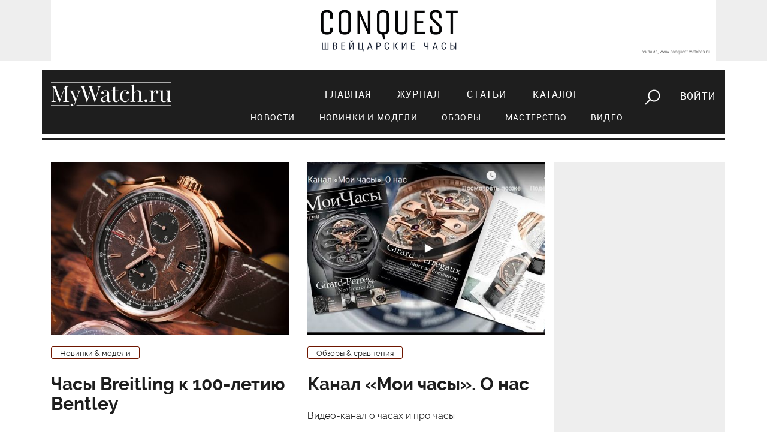

--- FILE ---
content_type: text/html; charset=utf-8
request_url: https://mywatch.ru/articles/?cur_cc=394&category=all&order=&view=&curPos=2500
body_size: 35646
content:
<!doctype html>
<html>
<head>
<!-- Google Tag Manager -->
<script>(function(w,d,s,l,i){w[l]=w[l]||[];w[l].push({'gtm.start':
new Date().getTime(),event:'gtm.js'});var f=d.getElementsByTagName(s)[0],
j=d.createElement(s),dl=l!='dataLayer'?'&l='+l:'';j.async=true;j.src=
'https://www.googletagmanager.com/gtm.js?id='+i+dl;f.parentNode.insertBefore(j,f);
})(window,document,'script','dataLayer','GTM-5CSCZZ');</script>
<!-- End Google Tag Manager -->

<!-- Global site tag (gtag.js) - Google Analytics 
<script async src="https://www.googletagmanager.com/gtag/js?id=UA-55883361-1"></script>
<script>
  window.dataLayer = window.dataLayer || [];
  function gtag(){dataLayer.push(arguments);}
  gtag('js', new Date());

  gtag('config', 'UA-55883361-1');
</script>
-->

    <meta name="google-site-verification" content="UQALiMvYxcjjQHtfmcqNqYSvOB6fTADvDg6HNjUaWxo" />
    <meta http-equiv="Content-Type" content="text/html; charset=utf-8" />
    
    <title>Статьи</title>
            <meta property="og:title" content="" />
    <meta property="og:description" content="" />
    <meta property="og:image" content="http://mywatch.ru" />
    
        
    <meta name="viewport" content="width=device-width, initial-scale=1, maximum-scale=1">           

    <link rel="stylesheet" href="/netcat_template/template/mywatch_new/assets/libs/bootstrap.v4.0.0-alpha.6/css/bootstrap.min.css">
    <link rel="stylesheet" href="/netcat_template/template/mywatch_new/assets/libs/font-awesome.v4.7.0/css/font-awesome.min.css">
    <link rel="stylesheet" href="/netcat_template/template/mywatch_new/assets/libs/magnific-popup.v1.1.0/magnific-popup.css">
    <link rel="stylesheet" href="/netcat_template/template/mywatch_new/assets/libs/OwlCarousel2-2.2.1/assets/owl.carousel.min.css">
    <link rel="stylesheet" href="/netcat_template/template/mywatch_new/assets/libs/OwlCarousel2-2.2.1/assets/owl.theme.green.min.css">
    <link rel="stylesheet" href="/netcat_template/template/mywatch_new/assets/libs/lightGallery/css/lightgallery.min.css">
    <link rel="stylesheet" href="/netcat_template/template/mywatch_new/assets/css/main.css?v=26">

    <script type="text/javascript" src="/netcat_template/template/mywatch_new/assets/libs/jquery.v3.1.1/jquery.min.js"></script>
    <script type="text/javascript" src="/netcat_template/template/mywatch_new/assets/libs/tether.min.js"></script>
    <script type="text/javascript" src="/netcat_template/template/mywatch_new/assets/libs/bootstrap.v4.0.0-alpha.6/js/bootstrap.min.js"></script>
    <script type="text/javascript" src="/netcat_template/template/mywatch_new/assets/libs/magnific-popup.v1.1.0/jquery.magnific-popup.min.js"></script>
    <script type="text/javascript" src="/netcat_template/template/mywatch_new/assets/libs/OwlCarousel2-2.2.1/owl.carousel.min.js"></script>
    <script type="text/javascript" src="/netcat_template/template/mywatch_new/assets/libs/lightGallery/js/lightgallery-all.min.js"></script>
    <script src='/netcat/modules/auth/auth.js'></script>
    <script type="text/javascript" src="/netcat_template/template/mywatch_new/assets/js/main.js?v=26"></script>

</head>
<body>


<!-- Google Tag Manager (noscript) -->
<noscript><iframe src="https://www.googletagmanager.com/ns.html?id=GTM-5CSCZZ"
height="0" width="0" style="display:none;visibility:hidden"></iframe></noscript>
<!-- End Google Tag Manager (noscript) -->
 
    <div class="mobile-nav">
        <input id="hamburger" class="hamburger" type="checkbox"/>
        <label class="hamburger" for="hamburger">
            <i></i>
            <text>
                <close>Убрать</close>
              <open>Меню</open>
            </text>
        </label>
        <section class="drawer-list">
            <ul>
                <li><a href="/index/" title="Главная">Главная</a></li><li><a href="/magazine/" title="Журнал">Журнал</a></li><li><a href="/articles/" title="Статьи">Статьи</a></li><li><a href="/catalog/" title="Каталог">Каталог</a></li>                <li><hr class="menu-line"></li>
                <li class="subitem"><a href="/articles/?category=news">Новости</a></li>
                <li class="subitem"><a href="/articles/?category=models">Новинки и модели</a></li>
                <li class="subitem"><a href="/articles/?category=reviews">Обзоры</a></li>
                <li class="subitem"><a href="/articles/?category=mastery">Мастерство</a></li>
                <li class="subitem"><a href="/articles/?category=video">Видео</a></li>
                <li>
                    <form action="/search/" method="get">
                        <input value="" name="string" id="searchString2" type="text" placeholder="поиск">
                        <button><img src="/netcat_template/template/mywatch_new/assets/img/search.png" alt=""></button>
                    </form>
                </li>
            </ul>
        </section>    
    </div>
    <header>
        <div class="block--gray mb-3">
        <div class="container">
            <div class="text-center pt-3 pb-3 mobile-logo mb-3 hidden-md-up">
                <img src="/netcat_template/template/mywatch_new/assets/img/logo.png" alt="" class="logo">
            </div>         
            <div class="row">
                <div class="col-md-12" style=" text-align: center;">
                        <a target="_blank" href="https://www.conquest-watches.ru/?erid=2W5zFJj2LNk"><img src="/netcat_files/267/397/h_8c110cec97307d3a3ff4d88a595743c3" alt="" class="img-fluid" id="top-banner"></a>
                </div>
            </div>
        </div>
        </div>
        <div class="container">
            <div class="row navigation">
                <div class="col-md-3 text-center text-sm-left mb-3 mb-sm-0">
                    <a href="/">
                        <img src="/netcat_template/template/mywatch_new/assets/img/logo.png" alt="">
                    </a>
                </div>
                <div class="col-md-9 text-sm-right text-center">
                    <nav>
                        <ul>
                            <li><a href="/index/" title="Главная">Главная</a></li><li><a href="/magazine/" title="Журнал">Журнал</a></li><li><a href="/articles/" title="Статьи">Статьи</a></li><li><a href="/catalog/" title="Каталог">Каталог</a></li>                            <li class="btn">
                                <a href="javascript:void(0);" class="button-search mr-3" id="showSearchForm"><img src="/netcat_template/template/mywatch_new/assets/img/search.png" alt=""></a>
                                                                <a href="#login" class="button-login ml-3 popup-modal">Войти</a>
                                                            </li>
                        </ul>
<div class="row submenu">
    <ul>
        <li><a href="/articles/?category=news">Новости</a></li>
        <li><a href="/articles/?category=models">Новинки и модели</a></li>
        <li><a href="/articles/?category=reviews">Обзоры</a></li>
        <li><a href="/articles/?category=mastery">Мастерство</a></li>
        <li><a href="/articles/?category=video">Видео</a></li>
    </ul>   
</div>
                    </nav>
                    <form action="/search/" method="get" id="searchForm">
                        <input value="" name="string" id="searchString" type="text" placeholder="поиск">
                        <button id="btnSearch">Искать</button>
                        <a href="javascript:void(0);" class="mr-3" id="closeSearchForm"><img src="/netcat_template/template/mywatch_new/assets/img/close.png" alt=""></a>
                    </form>
                </div>
            </div>
    
        </div>
</header>

<div class="container mt-5">
	<div class="row">
		<div class="col-md-9">
<div class='tpl-block-394'><div class="tpl-block-list tpl-component-article" id="nc-block-cf2d6c4728ebdd6515096c8bd42b6ebb"><div class="tpl-anchor" id="statyav2"></div><div class="row">
					<div class="col-md-6">
                        						<div class="news-item">
                        							<a href="/articles/chasyi_Breitling_k_100-letiyu_Bentley.html">
								<figure>
									<img src="/netcat_files/263/394/h_f9ae1c9d46724314969b1e53b89e54ce" alt="">
								</figure>
							</a>
                        							<div class="article__tags">
								<a href="/articles/?category=models" class="tag tag--red-flat tag--small raleway-light-13 mr-3">Новинки & модели</a>
							</div>
							<a href="/articles/chasyi_Breitling_k_100-letiyu_Bentley.html">
								<h4>Часы Breitling к 100-летию Bentley</h4>
								<p>Циферблат дополнен коричневыми деревянными вставками из вяза</p>
							</a>
							<time id="pubdate" datetime="2019-03-07 14:50:19">07/03/2019</time>
						</div>
					</div>
					<div class="col-md-6">
                        						<div class="news-item">
                        							<a href="/articles/kanal_moi_chasyi_o_nas.html">
								<figure>
									<img src="/netcat_files/263/394/h_df9d309fc01b3a35614e024df982a02f" alt="">
								</figure>
							</a>
                        							<div class="article__tags">
								<a href="/articles/?category=reviews" class="tag tag--red-flat tag--small raleway-light-13 mr-3">Обзоры & сравнения</a>
							</div>
							<a href="/articles/kanal_moi_chasyi_o_nas.html">
								<h4>Канал «Мои часы». О нас</h4>
								<p><p>Видео-канал о часах и про часы</p></p>
							</a>
							<time id="pubdate" datetime="2019-03-07 08:48:24">07/03/2019</time>
						</div>
					</div>
					<div class="col-md-6">
                        						<div class="news-item">
                        							<a href="/articles/Raymond_Weil_chasyi_pod_imenem_boba_marli.html">
								<figure>
									<img src="/netcat_files/263/394/h_753325fd907d26d2d4935d5be7caf765" alt="">
								</figure>
							</a>
                        							<div class="article__tags">
								<a href="/articles/?category=models" class="tag tag--red-flat tag--small raleway-light-13 mr-3">Новинки & модели</a>
							</div>
							<a href="/articles/Raymond_Weil_chasyi_pod_imenem_boba_marli.html">
								<h4>Raymond Weil. Часы под именем Боба Марли</h4>
								<p>Новая модель для поклонников легендарного рэгги-музыканта</p>
							</a>
							<time id="pubdate" datetime="2019-03-04 12:48:34">04/03/2019</time>
						</div>
					</div>
					<div class="col-md-6">
                        						<div class="news-item">
                        							<a href="/articles/A_Lange_and_Sohne_lunnyij_ukazatel_k_25-letiyu_Lange_1.html">
								<figure>
									<img src="/netcat_files/263/394/h_bbe24032fe83b158b1cd8982b001e47f" alt="">
								</figure>
							</a>
                        							<div class="article__tags">
								<a href="/articles/?category=models" class="tag tag--red-flat tag--small raleway-light-13 mr-3">Новинки & модели</a>
							</div>
							<a href="/articles/A_Lange_and_Sohne_lunnyij_ukazatel_k_25-letiyu_Lange_1.html">
								<h4>A. Lange &amp; Sohne. Лунный указатель к 25-летию Lange 1</h4>
								<p>Саксонская мануфактура представила вторую модель из юбилейной коллекции</p>
							</a>
							<time id="pubdate" datetime="2019-03-04 12:32:48">04/03/2019</time>
						</div>
					</div>
					<div class="col-md-6">
                        						<div class="news-item">
                        							<a href="/articles/konferentsiya_pogovorim_o_chasah.html">
								<figure>
									<img src="/netcat_files/263/394/h_ac5d00b7d9f1b835d37c23549627f6dc" alt="">
								</figure>
							</a>
                        							<div class="article__tags">
								<a href="/articles/?category=reviews" class="tag tag--red-flat tag--small raleway-light-13 mr-3">Обзоры & сравнения</a>
							</div>
							<a href="/articles/konferentsiya_pogovorim_o_chasah.html">
								<h4>Конференция Поговорим о часах</h4>
								<p>Итоги SIHH-2019 глазами часовых журналистов</p>
							</a>
							<time id="pubdate" datetime="2019-03-04 10:25:58">04/03/2019</time>
						</div>
					</div>
					<div class="col-md-6">
                        						<div class="news-item">
                        							<a href="/articles/chasyi_dlya_obladatelej_Aston_Martin_DBS_Superleggera.html">
								<figure>
									<img src="/netcat_files/263/394/h_0d5c788310d15ec59537bdac2287a9cc" alt="">
								</figure>
							</a>
                        							<div class="article__tags">
								<a href="/articles/?category=models" class="tag tag--red-flat tag--small raleway-light-13 mr-3">Новинки & модели</a>
							</div>
							<a href="/articles/chasyi_dlya_obladatelej_Aston_Martin_DBS_Superleggera.html">
								<h4>Часы для обладателей Aston Martin DBS Superleggera</h4>
								<p>Часы для обладателей Aston Martin DBS Superleggera</p>
							</a>
							<time id="pubdate" datetime="2019-03-02 08:58:28">02/03/2019</time>
						</div>
					</div>
					<div class="col-md-6">
                        						<div class="news-item">
                        							<a href="/articles/A_Lange_and_Sohne_hronograf_kotoryij_vidno_vo_tme.html">
								<figure>
									<img src="/netcat_files/263/394/h_c6e7e387be71af6bba51a4650c1406bc" alt="">
								</figure>
							</a>
                        							<div class="article__tags">
								<a href="/articles/?category=models" class="tag tag--red-flat tag--small raleway-light-13 mr-3">Новинки & модели</a>
							</div>
							<a href="/articles/A_Lange_and_Sohne_hronograf_kotoryij_vidno_vo_tme.html">
								<h4>A. Lange &amp; Sohne. Хронограф, который видно во тьме</h4>
								<p>A. Lange &amp; Sohne Datograph Up/Down &laquo;Lumen&raquo; с люминесцентной подсветкой</p>
							</a>
							<time id="pubdate" datetime="2019-03-02 08:05:20">02/03/2019</time>
						</div>
					</div>
					<div class="col-md-6">
                        						<div class="news-item">
                        							<a href="/articles/prilozhenie_dlya_fonda_navalnogo_opredelyaem_stoimost_chasov.html">
								<figure>
									<img src="/netcat_files/263/394/h_53a11dd50566da0d23d9f55acad6551c" alt="">
								</figure>
							</a>
                        							<div class="article__tags">
								<a href="/articles/?category=reviews" class="tag tag--red-flat tag--small raleway-light-13 mr-3">Обзоры & сравнения</a>
							</div>
							<a href="/articles/prilozhenie_dlya_fonda_navalnogo_opredelyaem_stoimost_chasov.html">
								<h4>Приложение для фонда Навального. Определяем стоимость часов</h4>
								<p>На SIHH-2019 представили мобильное приложение для определения стоимости часов.</p>
							</a>
							<time id="pubdate" datetime="2019-03-01 10:03:54">01/03/2019</time>
						</div>
					</div>
					<div class="col-md-6">
                        						<div class="news-item">
                        							<a href="/articles/Zenith_chasyi_v_chest_yubileya_populyarnoj_sigaryi.html">
								<figure>
									<img src="/netcat_files/263/394/h_b18c62de8c0c9afde51e16b3e5576e91" alt="">
								</figure>
							</a>
                        							<div class="article__tags">
								<a href="/articles/?category=models" class="tag tag--red-flat tag--small raleway-light-13 mr-3">Новинки & модели</a>
							</div>
							<a href="/articles/Zenith_chasyi_v_chest_yubileya_populyarnoj_sigaryi.html">
								<h4>Zenith. Часы в честь юбилея популярной сигары</h4>
								<p><p>Три модели к 50-летию сигары Trinidad от Habano</p></p>
							</a>
							<time id="pubdate" datetime="2019-03-01 09:50:31">01/03/2019</time>
						</div>
					</div>
					<div class="col-md-6">
                        						<div class="news-item">
                        							<a href="/articles/Jaquet_Droz_chasyi_iz_serpentinita.html">
								<figure>
									<img src="/netcat_files/263/394/h_18b9279628c238b43b429af346991a22" alt="">
								</figure>
							</a>
                        							<div class="article__tags">
								<a href="/articles/?category=models" class="tag tag--red-flat tag--small raleway-light-13 mr-3">Новинки & модели</a>
							</div>
							<a href="/articles/Jaquet_Droz_chasyi_iz_serpentinita.html">
								<h4>Jaquet Droz. Часы из серпентинита</h4>
								<p>Grande Seconde Moon Swiss Serpentinite из скальной породы, добытой на горе Маттерхорн</p>
							</a>
							<time id="pubdate" datetime="2019-02-27 15:38:04">27/02/2019</time>
						</div>
					</div>
					<div class="col-md-6">
                        						<div class="news-item">
                        							<a href="/articles/Bovet_Recital_21_vechnyij_kalendar_s_retrogradnoj_datoj.html">
								<figure>
									<img src="/netcat_files/263/394/h_1865fc124edb8ca43d0e17e1a2e3056f" alt="">
								</figure>
							</a>
                        							<div class="article__tags">
								<a href="/articles/?category=models" class="tag tag--red-flat tag--small raleway-light-13 mr-3">Новинки & модели</a>
							</div>
							<a href="/articles/Bovet_Recital_21_vechnyij_kalendar_s_retrogradnoj_datoj.html">
								<h4>Bovet Recital 21. Вечный календарь с ретроградной датой</h4>
								<p>Часовые усложнения в изысканном исполнении</p>
							</a>
							<time id="pubdate" datetime="2019-02-26 11:32:25">26/02/2019</time>
						</div>
					</div>
					<div class="col-md-6">
                        						<div class="news-item">
                        							<a href="/articles/Louis_Moinet_Mogador_turbijon_na_sinem_tsiferblate.html">
								<figure>
									<img src="/netcat_files/263/394/h_2c0060eff66f2a90aaccb2955d385a19" alt="">
								</figure>
							</a>
                        							<div class="article__tags">
								<a href="/articles/?category=models" class="tag tag--red-flat tag--small raleway-light-13 mr-3">Новинки & модели</a>
							</div>
							<a href="/articles/Louis_Moinet_Mogador_turbijon_na_sinem_tsiferblate.html">
								<h4>Louis Moinet Mogador. Турбийон на синем циферблате</h4>
								<p>Новая модель Louis Moinet с узором Clous de Paris</p>
							</a>
							<time id="pubdate" datetime="2019-02-26 10:31:53">26/02/2019</time>
						</div>
					</div>
					<div class="col-md-6">
                        						<div class="news-item">
                        							<a href="/articles/ArtyA_Ochs_und_Junior_Wessex_dizajnerskie_chasyi.html">
								<figure>
									<img src="/netcat_files/263/394/h_6e18be7c8d7dc175396f75e8e1cf4750" alt="">
								</figure>
							</a>
                        							<div class="article__tags">
								<a href="/articles/?category=reviews" class="tag tag--red-flat tag--small raleway-light-13 mr-3">Обзоры & сравнения</a>
							</div>
							<a href="/articles/ArtyA_Ochs_und_Junior_Wessex_dizajnerskie_chasyi.html">
								<h4>ArtyA, Ochs und Junior, Wessex. Дизайнерские часы</h4>
								<p>Представляем интересные часы с необычным дизайном</p>
							</a>
							<time id="pubdate" datetime="2019-02-25 17:09:19">25/02/2019</time>
						</div>
					</div>
					<div class="col-md-6">
                        						<div class="news-item">
                        							<a href="/articles/neobyichnyie_chasyi_MBandF_HM6_Final_Edition_SIHH-2019.html">
								<figure>
									<img src="/netcat_files/263/394/h_26343850ed363e6ec50bd115156008ac" alt="">
								</figure>
							</a>
                        							<div class="article__tags">
								<a href="/articles/?category=models" class="tag tag--red-flat tag--small raleway-light-13 mr-3">Новинки & модели</a>
							</div>
							<a href="/articles/neobyichnyie_chasyi_MBandF_HM6_Final_Edition_SIHH-2019.html">
								<h4>Необычные часы: MB&amp;F HM6 Final Edition SIHH-2019</h4>
								<p>Видео часов MB&amp;F Horological Machine #6 Final Edition на SIHH-2019</p>
							</a>
							<time id="pubdate" datetime="2019-02-25 16:59:59">25/02/2019</time>
						</div>
					</div>
					<div class="col-md-6">
                        						<div class="news-item">
                        							<a href="/articles/skeleton_Franck_Muller_v_tsvetah_flaga_yaponii.html">
								<figure>
									<img src="/netcat_files/263/394/h_58a69203e0384de7db9cf95a202de048" alt="">
								</figure>
							</a>
                        							<div class="article__tags">
								<a href="/articles/?category=models" class="tag tag--red-flat tag--small raleway-light-13 mr-3">Новинки & модели</a>
							</div>
							<a href="/articles/skeleton_Franck_Muller_v_tsvetah_flaga_yaponii.html">
								<h4>Скелетон Franck Muller в цветах флага Японии</h4>
								<p>25 экземпляров часов Franck Muller Rising Sun Limited Edition</p>
							</a>
							<time id="pubdate" datetime="2019-02-25 09:28:21">25/02/2019</time>
						</div>
					</div>
					<div class="col-md-6">
                        						<div class="news-item">
                        							<a href="/articles/Breitling_tri_novinki_v_chest_istrebitelya_Curtiss_P-40_Warhawk.html">
								<figure>
									<img src="/netcat_files/263/394/h_91d6a832cd3a57c8d55ebcee14b6e93b" alt="">
								</figure>
							</a>
                        							<div class="article__tags">
								<a href="/articles/?category=models" class="tag tag--red-flat tag--small raleway-light-13 mr-3">Новинки & модели</a>
							</div>
							<a href="/articles/Breitling_tri_novinki_v_chest_istrebitelya_Curtiss_P-40_Warhawk.html">
								<h4>Breitling. Три новинки в честь истребителя Curtiss P-40 Warhawk</h4>
								<p>Два хронографа и трехстрелочник с циферблатами цвета хаки</p>
							</a>
							<time id="pubdate" datetime="2019-02-25 08:30:39">25/02/2019</time>
						</div>
					</div>
					<div class="col-md-6">
                        						<div class="news-item">
                        							<a href="/articles/Zenith_pervyie_chasyi_marki_v_korpuse_iz_serebra.html">
								<figure>
									<img src="/netcat_files/263/394/h_c7461da5a2234efd2f47c38e5b84fc68" alt="">
								</figure>
							</a>
                        							<div class="article__tags">
								<a href="/articles/?category=models" class="tag tag--red-flat tag--small raleway-light-13 mr-3">Новинки & модели</a>
							</div>
							<a href="/articles/Zenith_pervyie_chasyi_marki_v_korpuse_iz_serebra.html">
								<h4>Zenith. Первые часы марки в корпусе из серебра</h4>
								<p>Новый для бренда материал использован для часов Zenith Pilot Type 20 Extra Special Silver</p>
							</a>
							<time id="pubdate" datetime="2019-02-22 11:22:51">22/02/2019</time>
						</div>
					</div>
					<div class="col-md-6">
                        						<div class="news-item">
                        							<a href="/articles/chasyi_Kerbedanz_10_vershin.html">
								<figure>
									<img src="/netcat_files/263/394/h_062d3d35c0aefa514df901e805723ef4" alt="">
								</figure>
							</a>
                        							<div class="article__tags">
								<a href="/articles/?category=reviews" class="tag tag--red-flat tag--small raleway-light-13 mr-3">Обзоры & сравнения</a>
							</div>
							<a href="/articles/chasyi_Kerbedanz_10_vershin.html">
								<h4>Часы  Kerbedanz. 10 вершин</h4>
								<p>Kerbedanz объединяет швейцарскую механику с древними ближневосточными традициями ручного декорирования</p>
							</a>
							<time id="pubdate" datetime="2019-02-22 09:08:57">22/02/2019</time>
						</div>
					</div>
					<div class="col-md-6">
                        						<div class="news-item">
                        							<a href="/articles/Ulysse_Nardin_Freak_X_teper_prosche_i_dostupnee.html">
								<figure>
									<img src="/netcat_files/263/394/h_96ad5aec8ae581214b139b7d2a924c52" alt="">
								</figure>
							</a>
                        							<div class="article__tags">
								<a href="/articles/?category=models" class="tag tag--red-flat tag--small raleway-light-13 mr-3">Новинки & модели</a>
							</div>
							<a href="/articles/Ulysse_Nardin_Freak_X_teper_prosche_i_dostupnee.html">
								<h4>Ulysse Nardin Freak X. Теперь проще и доступнее</h4>
								<p>Видео-обзор новинки Ulysse Nardin с SIHH2019</p>
							</a>
							<time id="pubdate" datetime="2019-02-22 08:30:46">22/02/2019</time>
						</div>
					</div>
					<div class="col-md-6">
                        						<div class="news-item">
                        							<a href="/articles/Casio_obnovlenie_linejki_hronografov_EFS-S530.html">
								<figure>
									<img src="/netcat_files/263/394/h_d248a68ea1f5e641539d6034bda6d5cf" alt="">
								</figure>
							</a>
                        							<div class="article__tags">
								<a href="/articles/?category=models" class="tag tag--red-flat tag--small raleway-light-13 mr-3">Новинки & модели</a>
							</div>
							<a href="/articles/Casio_obnovlenie_linejki_hronografov_EFS-S530.html">
								<h4>Casio. Обновление линейки хронографов EFS-S530</h4>
								<p>Марка представила новые цвета циферблатов и типы ремешков</p>
							</a>
							<time id="pubdate" datetime="2019-02-21 10:28:52">21/02/2019</time>
						</div>
					</div>
</div>
				<div class="text--center mb--20">
					<a href="#" class="button button--w165">Еще</a>
				</div>		
			<hr class="mb-4 mt-2">
			<ul class="pagination mb-5">
<li><a href="?cur_cc=394&view=&order=&category=all">1</a></li><li>...</li><li><a href="/articles/?category=all&amp;order=&amp;view=&amp;curPos=2460&amp;cur_cc=394">124</a></li><li><a href="/articles/?category=all&amp;order=&amp;view=&amp;curPos=2480&amp;cur_cc=394">125</a></li><li class="active">126</li><li><a href="/articles/?category=all&amp;order=&amp;view=&amp;curPos=2520&amp;cur_cc=394">127</a></li><li><a href="/articles/?category=all&amp;order=&amp;view=&amp;curPos=2540&amp;cur_cc=394">128</a></li><li>...</li><li><a href="?cur_cc=394&curPos=5560&view=&order=&category=all">279</a></li>			</ul>			

</div></div>		<div class="row"></div>        </div>
        <div class="col-md-3 text-center block--gray pt-4">
            <div class="row"></div>                        
            
		</div>
	</div>
</div>

	<footer>
		<div class="container">
			<div class="row">
                <div class="col-12 hidden-sm-down" id="footerContent">
                    <div class="row">
                    <div class="col-lg-2 col-md-2 col-sm-3 text-center text-sm-left mb-4 mb-sm-0">
                        <h6>Рубрикатор</h6>
                        <ul>
                            <li><a href="/articles/?category=models">Модели</a></li>
                            <li><a href="/articles/?category=reviews">Обзоры</a></li>
                            <li><a href="/articles/?category=video">Видео</a></li>
                        </ul>
                    </div>
                    <div class="col-lg-3 col-md-4 col-sm-5 text-center text-sm-left mb-4 mb-sm-0">
                        <div class="ml-lg-5">
                            <h6>Реклама</h6>
                            <ul>
                                <!-- <li><a href="#">Меди-кит</a></li> -->
                                <li><a href="/contacts/">Связь с отделом рекламы</a></li>
                            </ul>
                            <h6 class="header-projects">Наши проекты</h6>
                            <ul>
                                <li><a href="http://watchexpo.ru" target="_blank">Moscow Watch Expo</a></li>
                            </ul>
                        </div>
                    </div>
                    <div class="col-lg-3 col-md-3 col-sm-4 text-center text-sm-left">
                        <h6>Социальные сети</h6>
                        <ul>
                            <li><a href="http://vk.com/mywatchmag" target="_blank">ВКонтакте</a></li>
                            <li><a href="https://www.youtube.com/mywatchru_tv" target="_blank">YouTube</a></li>
                            </li>
                        </ul>
                    </div>
                    <div class="col-lg-3 col-md-3 text-center text-sm-left">
                        <h6>Журнал</h6>
                        <ul>
                            <li><a href="https://izdatyelstvo-voch-media.robo.market/?q=&shopid=11821" target="_blank">Издания и подписка</a></li>
                        </ul>

<!--                         <ul>
                            <li><a href="/magazine/">Оформить подписку</a></li>
                        </ul>
-->

                        <h6 class="header-redaction">Редакция</h6>
                        <ul>
                            <li><a href="/contacts/">Контакты</a></li>
                        </ul>
                    </div>           

                    <div class="col-lg-11 col-md-12">
                        <p>

MyWatch.ru — официальный сайт журнала «Мои часы». Здесь вы найдете самые свежие новости мира часов, сможете обсудить их на форуме часовщиков, а так же подобрать часы в наиболее обширном часовом каталоге рунета. Среди представленных марок читатель найдет такие знаменитые названия швейцарских часов, как Breguet, Ulysse Nardin, Vacheron Constantin, Panerai, Patek Philippe, а так же многие другие.</p>
                    </div>
                    </div>
                </div>
				<div class="col-md-12 text-center hidden-md-up">
					<a href="javascript:void(0);" class="link" id="footerToggle">Развернуть</a>
				</div>
				<hr>
				<div class="col-lg-12">
					<p class="copyright">
						&copy; 2001–2026 Издательский дом Watch Media
					</p>
				</div>
			</div>
		</div>
	</footer>
    

    <script src="https://vk.com/js/api/openapi.js?153" type="text/javascript"></script>

<div id="recovery" class="mfp-hide mw-popup">
    <form action="/netcat/modules/auth/password_recovery.php" method="post">
		<span class="mfp-close"></span>
		<div class="mw-popup__content">
			<div class="mw-popup__title">Восстановление пароля</div>
            <input name="catalogue" value="7" type="hidden">
            <input name="sub" value="223" type="hidden">
            <input name="cc" value="0" type="hidden">
            <input name="post" value="1" type="hidden">
            <p>Пожалуйста, введите ваш E-mail:</p>
            <div class="form-group">
                <input name="Email" size="32" maxlength="132" value="" type="text" class="form-control" required="required">
            </div>
        </div>
		<button class="mw-popup__submit">Восстановить</button>
    </form> 
</div>
	<div id="login" class="mfp-hide mw-popup">
			<form id="formLogin" action="/netcat/modules/auth/" method="post">
		<span class="mfp-close"></span>
		<div class="mw-popup__content">
			<div class="mw-popup__title">Вход</div>

    <input type='hidden' name='AuthPhase' value='1' />
    <input type='hidden' name='REQUESTED_FROM' value="/articles/?cur_cc=394&category=all&order=&view=&curPos=2500" />
    <input type='hidden' name='REQUESTED_BY' value='POST' />
    <input type='hidden' name='catalogue' value='7' />
    <input type='hidden' name='sub' value='224' />
    <input type='hidden' name='cc' value='319' />
    <input type='hidden' name='NC_HTTP_REQUEST' value='1' />
    <input type='hidden' name='posting' value='1' />
    
				<div class="form-group">
                    <input maxlength="30" placeholder="e-mail" name="AUTH_USER" id="myid" class="form-control" tabindex="1" value="" type="text" required="required">
				</div>
				<div class="form-group">
                    <input maxlength="30" name="AUTH_PW" id="mypass" class="form-control" tabindex="2" type="password">
				</div>
                <div id="authErrorMessage"></div>
                <div class="form-group row">
                    <div class="col-md-6">
    					<a href="javascript:void(0)" class="button button-vk" onclick='nc_vk_login()'><i class="fa fa-vk"></i>Войти через ВКонтакте</a>
                    </div>
				</div>                

<!-- Yandex.RTB R-A-57310-1 -->
<div id="yandex_rtb_R-A-57310-1"></div>
<script type="text/javascript">
    (function(w, d, n, s, t) {
        w[n] = w[n] || [];
        w[n].push(function() {
            Ya.Context.AdvManager.render({
                blockId: "R-A-57310-1",
                renderTo: "yandex_rtb_R-A-57310-1",
                async: true
            });
        });
        t = d.getElementsByTagName("script")[0];
        s = d.createElement("script");
        s.type = "text/javascript";
        s.src = "//an.yandex.ru/system/context.js";
        s.async = true;
        t.parentNode.insertBefore(s, t);
    })(this, this.document, "yandexContextAsyncCallbacks");
</script>


<!-- Global site tag ---- youtube              (gtag.js) - Google Ads: 930655692 -->
<script async src="https://www.googletagmanager.com/gtag/js?id=AW-930655692"></script>
<script>
  window.dataLayer = window.dataLayer || [];
  function gtag(){dataLayer.push(arguments);}
  gtag('js', new Date());

  gtag('config', 'AW-930655692');
</script>
<script type='text/javascript'>
    function nc_vk_login ( is_member ) {
        var is_mem = is_member || 0;
        
        if ( !is_mem ) {
            VK.Auth.login( nc_vk_login );
        } else {
            location.href='/netcat/modules/auth/?nc_vk=1&REQUESTED_FROM=/articles/?cur_cc=394&amp;amp;category=all&amp;amp;order=&amp;amp;view=&amp;amp;curPos=2500';
        }
    }

    VK.init({ apiId: 6444450 });
    VK.UI.button('login_button');
</script>                    
           
			<a href="/register/" class="float-left">Регистрация</a>
            <a href="#recovery" class="float-right popup-modal">Забыли пароль?</a>
			<div class="clearfix"></div>
		</div>
		<button class="mw-popup__submit">войти</button>
			</form>  
	</div>	
    
</body>
</html>